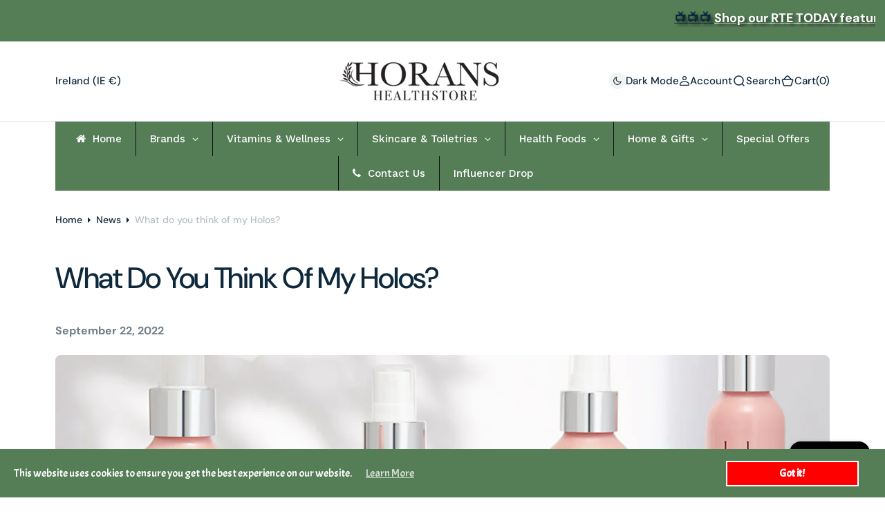

--- FILE ---
content_type: text/css
request_url: https://horanshealth.ie/cdn/shop/t/15/assets/template-collection.css?v=145677643718129322171704291392
body_size: 591
content:
.collection-wrapper{position:relative;overflow:hidden}@media screen and (min-width: 750px){.collection-wrapper--vertical{display:grid;align-items:flex-start;column-gap:.8rem;grid-template-columns:1fr 2fr;grid-template-rows:4rem auto 1fr}}@media screen and (min-width: 1200px){.collection-wrapper--vertical{grid-template-columns:1fr 3fr}}.collection-wrapper--vertical--empty{grid-template-columns:1}.collection-wrapper_no-facets{grid-template-rows:auto}.collection-wrapper_no-facets .products-grid{margin-top:0}.collection-wrapper--horizontal,.collection-wrapper--horizontal_united{display:flex;flex-direction:column}.collection-wrapper--horizontal .facets-container,.collection-wrapper--horizontal_united .facets-container{order:1}.collection-wrapper--horizontal .facets__top,.collection-wrapper--horizontal_united .facets__top{order:2}.collection-wrapper--horizontal .products-grid,.collection-wrapper--horizontal_united .products-grid{order:3}.products-grid{margin-top:2.4rem;transition:margin-left var(--duration-default)}@media screen and (min-width: 576px){.products-grid{margin-top:4rem}}@media screen and (min-width: 750px){.products-grid{grid-row:3}}.products-grid_no-filter,.products-grid.full-width{grid-column:span 2}@media screen and (min-width: 576px){.products-grid_no-filter .collection-product-list .collection-product-card,.products-grid.full-width .collection-product-list .collection-product-card{width:calc(50% - 1.2rem)}}@media screen and (min-width: 750px){.products-grid_no-filter .collection-product-list .collection-product-card,.products-grid.full-width .collection-product-list .collection-product-card{width:calc(33.3333333333% - 1.6em)}}@media screen and (min-width: 1200px){.products-grid_no-filter .collection-product-list .collection-product-card,.products-grid.full-width .collection-product-list .collection-product-card{width:calc(25% - 1.8rem)}}.collection{position:relative}.collection-filters{display:flex;flex-direction:column}@media screen and (min-width: 990px){.collection-filters{display:block}}.collection-product-list{list-style:none;padding:0;margin-top:0;margin-bottom:0}.collection--empty .title-wrapper{margin-top:10rem;margin-bottom:15rem}.collection-product{position:relative}.collection-product .loading-overlay{top:0;right:0;bottom:0;left:0;z-index:6;display:none;width:100%;padding:0 5rem;background-color:rgba(var(--color-background),.7)}.collection-product.loading>.loading-overlay{display:block}.collection-product.loading>.loading-overlay .loading-overlay__spinner{top:15rem}.collection-product-list{display:flex;flex-wrap:wrap;gap:4rem 2.4rem}@media screen and (min-width: 990px){.collection-product-list{gap:6.4rem 2.4rem}}.collection-product-list .collection-product-card{height:100%;width:100%}@media screen and (min-width: 576px){.collection-product-list .collection-product-card{width:calc(50% - 1.2rem)}}@media screen and (min-width: 1200px){.collection-product-list .collection-product-card{width:calc(33.3333333333% - 1.6rem)}}.collection-product-list--2-mobile .collection-product-card{width:calc(50% - 1.2rem)}@media screen and (min-width: 1200px){.collection-product-list--2-mobile .collection-product-card{width:calc(33.3333333333% - 1.6rem)}}@media screen and (max-width: 575px){.collection-product-list--2-mobile .collection-product-card .card-information__group{flex-direction:column;row-gap:.8rem}.collection-product-list--2-mobile .collection-product-card .card__title{font-size:calc(var(--font-heading-card-scale) * .9rem)}.collection-product-list--2-mobile .collection-product-card .card__description{font-size:1rem}.collection-product-list--2-mobile .collection-product-card .card__information-top{position:static;padding:1rem 0 .2rem}.collection-product-list--2-mobile .collection-product-card .card__badge{position:absolute;top:.8rem;left:.8rem;right:.8rem;max-width:100%}.collection-product-list--2-mobile .collection-product-card .badge{font-size:1.1rem}.collection-product-list--2-mobile .collection-product-card .card__subtitle,.collection-product-list--2-mobile .collection-product-card .card__vendor:after{font-size:.8rem}.collection-product-list--2-mobile .collection-product-card .price{font-size:1.2rem}.collection-product-list--2-mobile .collection-product-card .price--on-sale .price__sale{flex-direction:row;align-items:flex-start;column-gap:.4rem}.collection-product-list--2-mobile .collection-product-card .price--on-sale .price__sale dt{order:1}}.collection-product-list img.img-scale{transition:transform var(--duration-default) ease}.collection-product-list .collections-grid__card:hover img.img-scale{transform:scale(1.05)}@media screen and (min-width: 1200px){.collection-product-list .collection-product-card--portrait{min-height:70rem}}@media screen and (min-width: 1360px){.collection-product-list .collection-product-card--portrait{min-height:78rem}}@media screen and (min-width: 1200px){.collection-product-list .collection-product-card{height:100%}.collection-product-list .collection-product-card--portrait .card-wrapper:before{padding-bottom:130%}.collection-product-list .collection-product-card--square .card-wrapper:before{padding-bottom:100%}.collection-product-list .collection-product-card--landscape .card-wrapper:before{padding-bottom:70%}}.collection-product-image{position:relative;display:none;grid-column-start:3;grid-row:2/span 2;margin:-1px -1px 0;overflow:hidden;z-index:2}@media screen and (min-width: 990px){.collection-product-image{display:block}}.collection-product-image--left{grid-column-start:1}.collection-product-image__wrapper{width:100%;height:100%}.collection-product-image__media{display:block;position:absolute;top:0;left:0;right:0;width:100%;height:115%;object-fit:cover}.title-wrapper-empty .title .link{font-size:inherit;letter-spacing:0;transition:var(--duration-default)}@media screen and (min-width: 990px){.collection-product .pagination-wrapper{margin-top:8.8rem}}.collections-grid{display:grid;gap:.8rem;list-style:none;margin:0;padding:0}@media screen and (min-width: 750px){.collections-grid--2,.collections-grid--3,.collections-grid--4{grid-template-columns:repeat(2,1fr)}}@media screen and (min-width: 990px){.collections-grid--3,.collections-grid--4{grid-template-columns:repeat(3,1fr)}}@media screen and (min-width: 1360px){.collections-grid--4{grid-template-columns:repeat(4,1fr)}}.collections-grid--3 .collections-grid__information,.collections-grid--4 .collections-grid__information{padding:2.4rem}.collections-grid__overlay{position:absolute;top:0;right:0;bottom:0;left:0;background-color:rgba(var(--color-overlay),var(--opacity));transition:background-color var(--duration-default);z-index:1}.collections-grid__item{position:relative;display:flex;border-radius:.4rem;overflow:hidden}.collections-grid__item:hover .collections-grid__overlay{background-color:rgba(var(--color-overlay),var(--opacity-hover))}.collections-grid__item:hover .button{opacity:1}.collections-grid__item:after{content:""}.collections-grid__item--landscape:after{padding-bottom:38%}.collections-grid__item--portrait:after{padding-bottom:130%}.collections-grid__item--square:after{padding-bottom:100%}.collections-grid__information{position:relative;display:flex;flex-direction:column;align-items:flex-start;padding:2.4rem;width:100%}@media screen and (min-width: 576px){.collections-grid__information{padding:4rem}}.collections-grid__information *:not(.button){position:relative;z-index:1;pointer-events:none}.collections-grid__information .button{position:relative;z-index:2}@media screen and (min-width: 750px){.collections-grid__information .button{opacity:0;transition:background-color var(--duration-default),color var(--duration-default),opacity var(--duration-default)}}.collections-grid__image{position:absolute;top:0;right:0;bottom:0;left:0}.collections-grid__image img{width:100%;height:100%;object-fit:cover}.collections-grid__image--contain img{object-fit:contain}.collections-grid__title{margin:0}.collections-grid__desc{margin-top:.8rem;margin-bottom:0;max-width:38rem}@media screen and (min-width: 576px){.collections-grid__desc{margin-top:2.4rem}}.collections-grid__link{margin-top:1.6rem}@media screen and (min-width: 576px){.collections-grid__link{margin-top:3.2rem}}.collections-grid__link_overlay{display:block;position:absolute;top:0;right:0;bottom:0;left:0;z-index:1}.collection-wrapper--empty{display:flex;align-items:center;justify-content:center}
/*# sourceMappingURL=/cdn/shop/t/15/assets/template-collection.css.map?v=145677643718129322171704291392 */


--- FILE ---
content_type: text/css
request_url: https://horanshealth.ie/cdn/shop/t/15/assets/section-blog-post.css?v=44173651317618713761704291392
body_size: 952
content:
.article-template .article-template__img{position:relative}.article-template .article-template__img:after{content:"";display:block;padding-bottom:var(--image-height)}.article-template .article-template__img img{position:absolute;top:0;left:0;right:0;bottom:0;display:block;width:100%;height:100%;object-fit:cover;border-radius:.8rem}.article-template .article-card__author-img{position:relative;min-width:4.8rem;min-height:4.8rem;border-radius:50%;overflow:hidden;margin:0 1rem}.article-template .article-card__author-img img{width:100%;height:100%;position:absolute;left:0;top:0;object-fit:cover}.article-template .article-template__hero-container{padding-right:2rem;padding-left:2rem;margin-right:auto;margin-left:auto;max-width:178rem}.article-template__hero{overflow:hidden}.article-template__hero-wrapper{position:relative;width:100%;height:100%}.article-template__info{position:relative;z-index:1}.article-template__info-wrapper{margin-bottom:2.4rem}.article-template__info:not(:last-child){margin-bottom:2rem}@media screen and (min-width: 990px){.article-template__info:not(:last-child){margin-bottom:8rem}}.article-template__text:not(:last-child){margin-bottom:2rem}@media screen and (min-width: 750px){.article-template__text:not(:last-child){margin-bottom:4rem}}.article-template__title{margin:0;max-width:100rem}.article-template__title:not(:only-child){margin-bottom:2.4rem}.article-template__excerpt{max-width:74.3rem;margin:0;font-size:1.4rem;line-height:var(--font-body-line-height);letter-spacing:-.02rem}@media screen and (min-width: 750px){.article-template__excerpt{font-size:1.8rem}}.article-template__tags{margin-bottom:0;margin-top:0;padding:0;list-style:none;display:flex;gap:.5rem;justify-content:flex-end;flex-wrap:wrap;z-index:2;flex:1 1 auto}.article-template__tag:not(:last-child){position:relative;padding-right:.8rem}.article-template__tag a svg{width:1rem;height:auto}.article-template__tag a span{display:flex;flex-direction:column;backface-visibility:hidden;transition:var(--duration-default)}.article-template__meta{display:flex;flex-wrap:wrap;justify-content:space-between;flex-direction:column;line-height:var(--font-body-line-height);gap:1rem}@media screen and (min-width: 990px){.article-template__meta{flex-direction:row;align-items:center;gap:2.4rem}}.article-template__meta time{font-weight:700;opacity:.6;font-size:1.6rem}.article-template__meta .badge{font-size:1.6rem}.article-template__meta .article-template__item{display:flex;align-items:center;gap:1.6rem}.article-template__meta .article-template__item .article-template__meta-date{margin-top:0;font-size:1.3rem}.article-template__meta>.article-card__author_box{display:flex;align-items:center;position:relative;margin:0;font-weight:500}@media screen and (min-width: 990px){.article-template__meta>.article-card__author_box{padding-right:4.7rem}}.article-template__meta-image{width:4.8rem;height:4.8rem;margin:0 1rem;padding:0;border-radius:50%;overflow:hidden}.article-template__meta-image_author{width:100%;height:100%;object-fit:cover}.article-template .article-template__content-box{display:grid;gap:var(--main-padding);align-items:flex-start;grid-template-columns:1fr;padding:4rem 0}@media screen and (min-width: 1200px){.article-template .article-template__content-box{grid-template-columns:.6fr .4fr;padding:8rem 0}}.article-template .article-template__content-box .share-buttons-simple{justify-content:flex-start;gap:.8rem}.article-template .article-template__content-box .share-buttons-simple a{padding:.6rem}.article-template .article-template__content-box .share-buttons-simple svg{width:3.2rem;height:3.2rem}.article-template .article-template__content-box .article-template-contact-text{padding:3.2rem;border-radius:.8rem}@media screen and (min-width: 576px){.article-template .article-template__content-box .article-template-contact-text{padding:6.4rem}}.article-template .article-template__content-box .article-template-contact-text.have-sticky{position:sticky;top:var(--header-height)}.article-template .article-template__content-box .article-template-contact-text .article-template-contact_desc{margin-bottom:3.2rem}.article-template .share-buttons-simple__item a{display:flex;align-items:center;padding:0}.article-template .share-buttons-simple__item .icon{transition:opacity var(--duration-default);width:2.4rem;height:2.4rem}.article-template .share-buttons-simple__item:hover .icon{opacity:.8}.article-template__header .breadcrumb{margin-bottom:4.8rem}.article-template__header .breadcrumb span{letter-spacing:-.02rem}.article-template__header .icon-breadcrumb-arrow{margin:0 1.8rem}@media screen and (min-width: 990px){.article-template__header-large{min-height:75rem}}.article-template__content{color:rgba(var(--color-foreground))}@media screen and (min-width: 990px){.article-template__content{max-width:100rem}}.article-template__content.rte{margin-bottom:0}.article-template__content.rte>meta:first-child+h1,.article-template__content.rte>meta:first-child+h2,.article-template__content.rte>meta:first-child+h3,.article-template__content.rte>*:first-child,.article-template__content.rte>h1:first-child,.article-template__content.rte>h2:first-child,.article-template__content.rte>h3:first-child{margin-top:0}.article-template__content.rte>*:last-child{margin-bottom:0}.article-template__footer{display:flex}.article-template__footer .article-template__meta{justify-content:flex-start;border-top:.1rem solid rgb(var(--color-border));border-bottom:.1rem solid rgb(var(--color-border));padding:3.2rem 0;display:flex;justify-content:space-between}.article-template__footer-content{display:flex;flex-direction:column;max-width:100%;width:100%}.article-template__footer-content .share-buttons-simple{justify-content:flex-start;align-items:center;margin-top:3.2rem}.article-template__footer-content .share-buttons-simple a{padding:1rem}.article-template__footer-content .share-buttons-simple span{font-size:1.6rem;font-weight:700;opacity:.6;margin-right:.6rem}.article-template__comment-wrapper{margin-top:5rem}@media screen and (min-width: 990px){.article-template__comment-wrapper{margin-top:6rem}}.article-template__comment-wrapper h2{margin-top:0}.article-template__comments{margin-bottom:5rem}@media screen and (min-width: 990px){.article-template__comments{margin-bottom:7rem}}.article-template__comments-fields{margin-bottom:4rem}.article-template__comments-fields .text-area{width:100%}.article-template__comments-comment{color:rgba(var(--color-foreground),.75);background-color:rgb(var(--color-background));margin-bottom:1.5rem;padding:2rem 2rem 1.5rem}@media screen and (min-width: 990px){.article-template__comments-comment{padding:2rem 2.5rem}}.article-template__comments-comment p{margin:0 0 1rem}@media screen and (min-width: 990px){.article-template__comments .pagination-wrapper{margin:5rem 0 8rem}}.article-template__comment-fields>*{margin-bottom:3rem}@media screen and (min-width: 990px){.article-template__comment-fields{display:grid;grid-template-columns:repeat(2,1fr);grid-column-gap:4rem}}.article-template__comment-warning{margin:2rem 0 2.5rem}.article-template__footer-content .article-template__meta .article-template__item .article-template__meta-date,.article-template__footer-content .article-template__tag .badge,.article-template__header--column .article-template__meta .article-template__item .article-template__meta-date,.article-template__header--column .article-template__tag .badge{font-size:1.6rem}.article-template--overlay .article-template__info-wrapper{height:100%;width:100%;z-index:2;margin-bottom:0;display:flex}.article-template--overlay .article-template__info-wrapper .article-template__info{display:flex;flex-direction:column-reverse}.article-template--overlay .article-template__info-wrapper:after{content:"";display:block;padding-bottom:var(--image-height)}@media screen and (min-width: 990px){.article-template--overlay .article-template__info-wrapper{max-width:100%}}.article-template__header .article-template__item{display:flex;align-items:flex-start;flex-direction:column;gap:1rem}@media screen and (min-width: 990px){.article-template__header .article-template__item{flex-direction:row;align-items:center;gap:2.4rem}}.article-template__header .article-template__item .article-template__title{margin-bottom:0}.article-template__header--large{min-height:45rem}@media screen and (min-width: 750px){.article-template__header--large{min-height:60rem}}@media screen and (min-width: 1200px){.article-template__header--large{min-height:75rem}}.article-template__header--medium{min-height:30rem}@media screen and (min-width: 750px){.article-template__header--medium{min-height:45rem}}@media screen and (min-width: 1200px){.article-template__header--medium{min-height:60rem}}.article-template__header--overlay{position:relative}.article-template__header--overlay .additional-text{align-self:flex-end}.article-template__header--overlay .article-template__wrapper{position:relative;z-index:1;border-radius:.8rem}.article-template__header--overlay .article-template__wrapper.have-overlay:before{border-radius:.8rem}.article-template__header--overlay .article-template__wrapper .article-template__meta{margin-bottom:auto}.article-template__header--overlay .article-template__info{gap:2rem}.article-template__header--overlay .article-template__img{position:absolute;width:100%;height:100%;top:0;left:0;z-index:-2}.article-template__header--overlay .article-card__author-img{border:.2rem solid rgba(var(--color-foreground),.16)}.article-template__header--overlay.article-template__header--adapt{flex-direction:row;justify-content:center}.article-template__header--overlay .article-template__excerpt{font-weight:300}.article-template__header--overlay .article-template__text{position:relative;margin:0}
/*# sourceMappingURL=/cdn/shop/t/15/assets/section-blog-post.css.map?v=44173651317618713761704291392 */


--- FILE ---
content_type: text/javascript
request_url: https://horanshealth.ie/cdn/shop/t/15/assets/popup.js?v=108433122814655278181704291392
body_size: 950
content:
"use strict";jQuery(document).ready(function($){var adpPopup={};(function(){var $this;adpPopup={sPrevious:window.scrollY,sDirection:"down",init:function(e){$this=adpPopup,$this.popupInit(e),$this.events(e)},events:function(e){$(document).on("click",".popup-close",$this.closePopup),$(document).on("click",".popup-accept",$this.acceptPopup),$(document).on("click",".popup-accept",$this.closePopup),$(document).on("click",".age-verification__popup-close",$this.agePopup),$(document).on("click",".age-verification__popup-close",$this.closePopup),$(document).on("click",".age-verification__button-no",$this.ageDeclined),$(document).keyup(function(e2){e2.key==="Escape"&&$('.popup-open[data-esc-close="true"]').each(function(index,popup){$this.closePopup(popup)}),e2.key==="F4"&&$('.popup-open[data-f4-close="true"]').each(function(index,popup){$this.closePopup(popup)})}),$(document).on("click",".popup-overlay",function(e2){$('.popup-open[data-overlay-close="true"]').each(function(index,popup){$this.closePopup(popup)})})},popupInit:function(e){$(document).on("scroll",function(){let scrollCurrent=window.scrollY;scrollCurrent>$this.sPrevious?$this.sDirection="down":$this.sDirection="up",$this.sPrevious=scrollCurrent}),$(".popup").each(function(index,popup){if($(popup).data("open-trigger")==="manual"){let selector=$(popup).data("open-manual-selector");selector&&($(selector).addClass("popup-trigger"),$(document).on("click",selector,function(e2){e2.preventDefault(),$(popup).removeClass("popup-already-opened"),(e2.currentTarget.classList.contains("popup")||$(e2.currentTarget).parents(".popup").length>0)&&$this.closePopup(selector),$this.openPopup(popup)}))}!$this.isAllowPopup(popup)&&!$(popup).hasClass("age-verification")||$this.openTriggerPopup(popup)})},openTriggerPopup:function(e){let popup=e.originalEvent?this:e;var trigger=$(popup).data("open-trigger");if(trigger==="none"&&($this.getCookie("popup-age-"+$(popup).data("id")||0)||$this.openPopup(popup)),trigger==="delay"&&setTimeout(function(){$this.openPopup(popup)},$(popup).data("open-delay-number")*1e3),trigger==="exit"){var showExit=!0;document.addEventListener("mousemove",function(e2){var scroll=window.pageYOffset||document.documentElement.scrollTop;e2.pageY-scroll<7&&showExit&&($this.openPopup(popup),showExit=!1)})}if(trigger==="scroll"){var pointScrollType=$(popup).data("open-scroll-type"),pointScrollPosition=$(popup).data("open-scroll-position");$(document).on("scroll",function(){pointScrollType==="px"&&window.scrollY>=pointScrollPosition&&$this.openPopup(popup),pointScrollType==="%"&&$this.getScrollPercent()>=pointScrollPosition&&$this.openPopup(popup)})}trigger==="accept"&&($this.getCookie("popup-accept-"+$(popup).data("id")||0)||$this.openPopup(popup))},closeTriggerPopup:function(e){let popup=e.originalEvent?this:e;var trigger=$(popup).data("close-trigger");if(trigger==="delay"&&setTimeout(function(){$this.closePopup(popup)},$(popup).data("close-delay-number")*1e3),trigger==="scroll"){var pointScrollType=$(popup).data("close-scroll-type"),pointScrollPosition=$(popup).data("close-scroll-position"),initScrollPx=$(popup).data("init-scroll-px"),initScrollPercent=$(popup).data("init-scroll-percent");$(document).on("scroll",function(){pointScrollType==="px"&&($this.sDirection==="up"&&window.scrollY<initScrollPx-pointScrollPosition&&$this.closePopup(popup),$this.sDirection==="down"&&window.scrollY>=initScrollPx+pointScrollPosition&&$this.closePopup(popup)),pointScrollType==="%"&&($this.sDirection==="up"&&$this.getScrollPercent()<initScrollPercent-pointScrollPosition&&$this.closePopup(popup),$this.sDirection==="down"&&$this.getScrollPercent()>=initScrollPercent+pointScrollPosition&&$this.closePopup(popup))})}},openPopup:function(e){let popup=e.originalEvent?this:e;$(popup).is('[data-body-scroll-disable="true"]')&&$("body").addClass("popup-scroll-hidden");let limit=parseInt($this.getCookie("popup-"+$(popup).data("id"))||0)+1;if($this.setCookie("popup-"+$(popup).data("id"),limit,{expires:$(popup).data("limit-lifetime")}),$(popup).hasClass("popup-open")||$(popup).hasClass("popup-already-opened"))return;$(popup).addClass("popup-open"),$(popup).data("init-scroll-px",window.scrollY),$(popup).data("init-scroll-percent",$this.getScrollPercent());let animation=$(popup).data("open-animation");$this.applyAnimation(popup,animation),$this.closeTriggerPopup(popup)},agePopup:function(e){let $el=e.originalEvent?this:e,popup=$($el).closest(".popup");$this.setCookie("popup-age-"+$(popup).data("id"),1,{expires:360})},ageDeclined:function(){$(".age-verification__question").removeClass("show"),$(".age-verification__declined").addClass("show")},acceptPopup:function(e){let $el=e.originalEvent?this:e,popup=$($el).closest(".popup");$this.setCookie("popup-accept-"+$(popup).data("id"),1,{expires:360})},closePopup:function(e){let $el=e.originalEvent?this:e,popup=$($el).closest(".popup"),animation=$(popup).data("exit-animation");$this.applyAnimation(popup,animation,function(){$(popup).addClass("popup-already-opened"),$(popup).removeClass("popup-open")}),$("body").removeClass("popup-scroll-hidden")},isAllowPopup:function(e){let popup=e.originalEvent?this:e,limitDisplay=parseInt($(popup).data("limit-display")||0),limitDisplayCookie=parseInt($this.getCookie("popup-"+$(popup).data("id")));if(!(limitDisplay&&limitDisplayCookie&&limitDisplayCookie>=limitDisplay))return!0},applyAnimation:function(el,name,callback){var popup=$(el).closest(".popup");if(typeof callback=="function")var overlayName="popupExitFade";else var overlayName="popupOpenFade";$(popup).next(".popup-overlay").addClass("popup-animated "+overlayName).one("webkitAnimationEnd mozAnimationEnd MSAnimationEnd oanimationend animationend",function(){$(this).removeClass("popup-animated "+overlayName)}),$(popup).find(".popup-wrap").addClass("popup-animated "+name).one("webkitAnimationEnd mozAnimationEnd MSAnimationEnd oanimationend animationend",function(){$(this).removeClass("popup-animated "+name),typeof callback=="function"&&callback()})},getCookie:function(name){var matches=document.cookie.match(new RegExp("(?:^|; )"+name.replace(/([\.$?*|{}\(\)\[\]\\\/\+^])/g,"\\$1")+"=([^;]*)"));return matches?decodeURIComponent(matches[1]):void 0},setCookie:function(name,value,options){options=options||{},options.path=options.hasOwnProperty("path")?options.path:"/",options.expires=parseInt(options.expires),typeof options.expires=="number"&&options.expires&&(options.expires=new Date().setDate(new Date().getDate()+options.expires),options.expires=new Date(options.expires).toUTCString()),value=encodeURIComponent(value);var updatedCookie=name+"="+value;for(var propName in options){updatedCookie+="; "+propName;var propValue=options[propName];propValue!==!0&&(updatedCookie+="="+propValue)}document.cookie=updatedCookie},getScrollPercent:function(){var h=document.documentElement,b=document.body,st="scrollTop",sh="scrollHeight";return(h[st]||b[st])/((h[sh]||b[sh])-h.clientHeight)*100}}})(),adpPopup.init(),document.addEventListener("shopify:section:load",function(){adpPopup.init()})});
//# sourceMappingURL=/cdn/shop/t/15/assets/popup.js.map?v=108433122814655278181704291392
